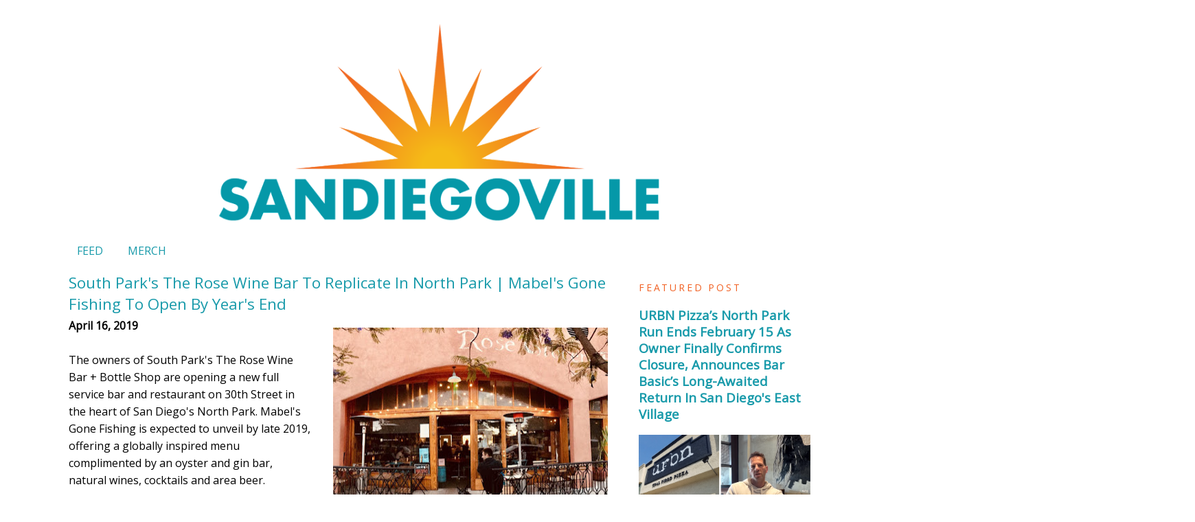

--- FILE ---
content_type: text/html; charset=UTF-8
request_url: https://www.sandiegoville.com/2019/04/south-parks-rose-wine-bar-to-replicate.html
body_size: 14439
content:
<!DOCTYPE html>
<html dir='ltr' xmlns='http://www.w3.org/1999/xhtml' xmlns:b='http://www.google.com/2005/gml/b' xmlns:data='http://www.google.com/2005/gml/data' xmlns:expr='http://www.google.com/2005/gml/expr'>
<head>
<link href='https://www.blogger.com/static/v1/widgets/2944754296-widget_css_bundle.css' rel='stylesheet' type='text/css'/>
<meta content='ed5a7074-4207-4bad-9df7-d5408909112f' name='bloapp_verification'/>
<meta content='0f84fbd65187a9027676cdaf277cff87' name='p:domain_verify'/>
<meta content='text/html; charset=UTF-8' http-equiv='Content-Type'/>
<meta content='blogger' name='generator'/>
<link href='https://www.sandiegoville.com/favicon.ico' rel='icon' type='image/x-icon'/>
<link href='https://www.sandiegoville.com/2019/04/south-parks-rose-wine-bar-to-replicate.html' rel='canonical'/>
<link rel="alternate" type="application/atom+xml" title="SanDiegoVille - Atom" href="https://www.sandiegoville.com/feeds/posts/default" />
<link rel="alternate" type="application/rss+xml" title="SanDiegoVille - RSS" href="https://www.sandiegoville.com/feeds/posts/default?alt=rss" />
<link rel="service.post" type="application/atom+xml" title="SanDiegoVille - Atom" href="https://www.blogger.com/feeds/4475438398671952756/posts/default" />

<link rel="alternate" type="application/atom+xml" title="SanDiegoVille - Atom" href="https://www.sandiegoville.com/feeds/5684072536757918501/comments/default" />
<!--Can't find substitution for tag [blog.ieCssRetrofitLinks]-->
<link href='https://blogger.googleusercontent.com/img/b/R29vZ2xl/AVvXsEhE8fHAZu39CHtVUDX3p7ktqTzQEwiD-GlogdIfTNJmkb6KANaA30Acs6lQaslClvTFP-QmOGoMIqaJPezIcis1SVjSkHaFjY3gLht4qZ6Xu8vD5P0TTW6rvS6Wh-FUFqYJ8-BG6jk3Hsiq/s400/o-177.jpg' rel='image_src'/>
<meta content='The owners of South Park&#39;s The Rose Wine Bar + Bottle Shop are opening a new full service bar and restaurant on 30th Street in the heart of San Diego&#39;s North Park. Mabel&#39;s Gone Fishing is expected to unveil by late 2019, offering a globally inspired menu complimented by an oyster and gin bar, natural wines, cocktails and area beer.' name='description'/>
<meta content='https://www.sandiegoville.com/2019/04/south-parks-rose-wine-bar-to-replicate.html' property='og:url'/>
<meta content='South Park&#39;s The Rose Wine Bar To Replicate In North Park | Mabel&#39;s Gone Fishing To Open By Year&#39;s End' property='og:title'/>
<meta content='The owners of South Park&#39;s The Rose Wine Bar + Bottle Shop are opening a new full service bar and restaurant on 30th Street in the heart of San Diego&#39;s North Park. Mabel&#39;s Gone Fishing is expected to unveil by late 2019, offering a globally inspired menu complimented by an oyster and gin bar, natural wines, cocktails and area beer.' property='og:description'/>
<meta content='https://blogger.googleusercontent.com/img/b/R29vZ2xl/AVvXsEhE8fHAZu39CHtVUDX3p7ktqTzQEwiD-GlogdIfTNJmkb6KANaA30Acs6lQaslClvTFP-QmOGoMIqaJPezIcis1SVjSkHaFjY3gLht4qZ6Xu8vD5P0TTW6rvS6Wh-FUFqYJ8-BG6jk3Hsiq/w1200-h630-p-k-no-nu/o-177.jpg' property='og:image'/>
<title>SanDiegoVille: South Park's The Rose Wine Bar To Replicate In North Park | Mabel's Gone Fishing To Open By Year's End</title>
<style type='text/css'>@font-face{font-family:'Open Sans';font-style:normal;font-weight:400;font-stretch:100%;font-display:swap;src:url(//fonts.gstatic.com/s/opensans/v44/memSYaGs126MiZpBA-UvWbX2vVnXBbObj2OVZyOOSr4dVJWUgsjZ0B4taVIUwaEQbjB_mQ.woff2)format('woff2');unicode-range:U+0460-052F,U+1C80-1C8A,U+20B4,U+2DE0-2DFF,U+A640-A69F,U+FE2E-FE2F;}@font-face{font-family:'Open Sans';font-style:normal;font-weight:400;font-stretch:100%;font-display:swap;src:url(//fonts.gstatic.com/s/opensans/v44/memSYaGs126MiZpBA-UvWbX2vVnXBbObj2OVZyOOSr4dVJWUgsjZ0B4kaVIUwaEQbjB_mQ.woff2)format('woff2');unicode-range:U+0301,U+0400-045F,U+0490-0491,U+04B0-04B1,U+2116;}@font-face{font-family:'Open Sans';font-style:normal;font-weight:400;font-stretch:100%;font-display:swap;src:url(//fonts.gstatic.com/s/opensans/v44/memSYaGs126MiZpBA-UvWbX2vVnXBbObj2OVZyOOSr4dVJWUgsjZ0B4saVIUwaEQbjB_mQ.woff2)format('woff2');unicode-range:U+1F00-1FFF;}@font-face{font-family:'Open Sans';font-style:normal;font-weight:400;font-stretch:100%;font-display:swap;src:url(//fonts.gstatic.com/s/opensans/v44/memSYaGs126MiZpBA-UvWbX2vVnXBbObj2OVZyOOSr4dVJWUgsjZ0B4jaVIUwaEQbjB_mQ.woff2)format('woff2');unicode-range:U+0370-0377,U+037A-037F,U+0384-038A,U+038C,U+038E-03A1,U+03A3-03FF;}@font-face{font-family:'Open Sans';font-style:normal;font-weight:400;font-stretch:100%;font-display:swap;src:url(//fonts.gstatic.com/s/opensans/v44/memSYaGs126MiZpBA-UvWbX2vVnXBbObj2OVZyOOSr4dVJWUgsjZ0B4iaVIUwaEQbjB_mQ.woff2)format('woff2');unicode-range:U+0307-0308,U+0590-05FF,U+200C-2010,U+20AA,U+25CC,U+FB1D-FB4F;}@font-face{font-family:'Open Sans';font-style:normal;font-weight:400;font-stretch:100%;font-display:swap;src:url(//fonts.gstatic.com/s/opensans/v44/memSYaGs126MiZpBA-UvWbX2vVnXBbObj2OVZyOOSr4dVJWUgsjZ0B5caVIUwaEQbjB_mQ.woff2)format('woff2');unicode-range:U+0302-0303,U+0305,U+0307-0308,U+0310,U+0312,U+0315,U+031A,U+0326-0327,U+032C,U+032F-0330,U+0332-0333,U+0338,U+033A,U+0346,U+034D,U+0391-03A1,U+03A3-03A9,U+03B1-03C9,U+03D1,U+03D5-03D6,U+03F0-03F1,U+03F4-03F5,U+2016-2017,U+2034-2038,U+203C,U+2040,U+2043,U+2047,U+2050,U+2057,U+205F,U+2070-2071,U+2074-208E,U+2090-209C,U+20D0-20DC,U+20E1,U+20E5-20EF,U+2100-2112,U+2114-2115,U+2117-2121,U+2123-214F,U+2190,U+2192,U+2194-21AE,U+21B0-21E5,U+21F1-21F2,U+21F4-2211,U+2213-2214,U+2216-22FF,U+2308-230B,U+2310,U+2319,U+231C-2321,U+2336-237A,U+237C,U+2395,U+239B-23B7,U+23D0,U+23DC-23E1,U+2474-2475,U+25AF,U+25B3,U+25B7,U+25BD,U+25C1,U+25CA,U+25CC,U+25FB,U+266D-266F,U+27C0-27FF,U+2900-2AFF,U+2B0E-2B11,U+2B30-2B4C,U+2BFE,U+3030,U+FF5B,U+FF5D,U+1D400-1D7FF,U+1EE00-1EEFF;}@font-face{font-family:'Open Sans';font-style:normal;font-weight:400;font-stretch:100%;font-display:swap;src:url(//fonts.gstatic.com/s/opensans/v44/memSYaGs126MiZpBA-UvWbX2vVnXBbObj2OVZyOOSr4dVJWUgsjZ0B5OaVIUwaEQbjB_mQ.woff2)format('woff2');unicode-range:U+0001-000C,U+000E-001F,U+007F-009F,U+20DD-20E0,U+20E2-20E4,U+2150-218F,U+2190,U+2192,U+2194-2199,U+21AF,U+21E6-21F0,U+21F3,U+2218-2219,U+2299,U+22C4-22C6,U+2300-243F,U+2440-244A,U+2460-24FF,U+25A0-27BF,U+2800-28FF,U+2921-2922,U+2981,U+29BF,U+29EB,U+2B00-2BFF,U+4DC0-4DFF,U+FFF9-FFFB,U+10140-1018E,U+10190-1019C,U+101A0,U+101D0-101FD,U+102E0-102FB,U+10E60-10E7E,U+1D2C0-1D2D3,U+1D2E0-1D37F,U+1F000-1F0FF,U+1F100-1F1AD,U+1F1E6-1F1FF,U+1F30D-1F30F,U+1F315,U+1F31C,U+1F31E,U+1F320-1F32C,U+1F336,U+1F378,U+1F37D,U+1F382,U+1F393-1F39F,U+1F3A7-1F3A8,U+1F3AC-1F3AF,U+1F3C2,U+1F3C4-1F3C6,U+1F3CA-1F3CE,U+1F3D4-1F3E0,U+1F3ED,U+1F3F1-1F3F3,U+1F3F5-1F3F7,U+1F408,U+1F415,U+1F41F,U+1F426,U+1F43F,U+1F441-1F442,U+1F444,U+1F446-1F449,U+1F44C-1F44E,U+1F453,U+1F46A,U+1F47D,U+1F4A3,U+1F4B0,U+1F4B3,U+1F4B9,U+1F4BB,U+1F4BF,U+1F4C8-1F4CB,U+1F4D6,U+1F4DA,U+1F4DF,U+1F4E3-1F4E6,U+1F4EA-1F4ED,U+1F4F7,U+1F4F9-1F4FB,U+1F4FD-1F4FE,U+1F503,U+1F507-1F50B,U+1F50D,U+1F512-1F513,U+1F53E-1F54A,U+1F54F-1F5FA,U+1F610,U+1F650-1F67F,U+1F687,U+1F68D,U+1F691,U+1F694,U+1F698,U+1F6AD,U+1F6B2,U+1F6B9-1F6BA,U+1F6BC,U+1F6C6-1F6CF,U+1F6D3-1F6D7,U+1F6E0-1F6EA,U+1F6F0-1F6F3,U+1F6F7-1F6FC,U+1F700-1F7FF,U+1F800-1F80B,U+1F810-1F847,U+1F850-1F859,U+1F860-1F887,U+1F890-1F8AD,U+1F8B0-1F8BB,U+1F8C0-1F8C1,U+1F900-1F90B,U+1F93B,U+1F946,U+1F984,U+1F996,U+1F9E9,U+1FA00-1FA6F,U+1FA70-1FA7C,U+1FA80-1FA89,U+1FA8F-1FAC6,U+1FACE-1FADC,U+1FADF-1FAE9,U+1FAF0-1FAF8,U+1FB00-1FBFF;}@font-face{font-family:'Open Sans';font-style:normal;font-weight:400;font-stretch:100%;font-display:swap;src:url(//fonts.gstatic.com/s/opensans/v44/memSYaGs126MiZpBA-UvWbX2vVnXBbObj2OVZyOOSr4dVJWUgsjZ0B4vaVIUwaEQbjB_mQ.woff2)format('woff2');unicode-range:U+0102-0103,U+0110-0111,U+0128-0129,U+0168-0169,U+01A0-01A1,U+01AF-01B0,U+0300-0301,U+0303-0304,U+0308-0309,U+0323,U+0329,U+1EA0-1EF9,U+20AB;}@font-face{font-family:'Open Sans';font-style:normal;font-weight:400;font-stretch:100%;font-display:swap;src:url(//fonts.gstatic.com/s/opensans/v44/memSYaGs126MiZpBA-UvWbX2vVnXBbObj2OVZyOOSr4dVJWUgsjZ0B4uaVIUwaEQbjB_mQ.woff2)format('woff2');unicode-range:U+0100-02BA,U+02BD-02C5,U+02C7-02CC,U+02CE-02D7,U+02DD-02FF,U+0304,U+0308,U+0329,U+1D00-1DBF,U+1E00-1E9F,U+1EF2-1EFF,U+2020,U+20A0-20AB,U+20AD-20C0,U+2113,U+2C60-2C7F,U+A720-A7FF;}@font-face{font-family:'Open Sans';font-style:normal;font-weight:400;font-stretch:100%;font-display:swap;src:url(//fonts.gstatic.com/s/opensans/v44/memSYaGs126MiZpBA-UvWbX2vVnXBbObj2OVZyOOSr4dVJWUgsjZ0B4gaVIUwaEQbjA.woff2)format('woff2');unicode-range:U+0000-00FF,U+0131,U+0152-0153,U+02BB-02BC,U+02C6,U+02DA,U+02DC,U+0304,U+0308,U+0329,U+2000-206F,U+20AC,U+2122,U+2191,U+2193,U+2212,U+2215,U+FEFF,U+FFFD;}</style>
<style id='page-skin-1' type='text/css'><!--
/*
-----------------------------------------------
Blogger Template Style
Name:     Minima
Date:     26 Feb 2004
Updated by: Blogger Team
----------------------------------------------- */
#navbar-iframe {display: none !important;}
/* Variable definitions
====================
<Variable name="bgcolor" description="Page Background Color"
type="color" default="#fff">
<Variable name="textcolor" description="Text Color"
type="color" default="#333">
<Variable name="linkcolor" description="Link Color"
type="color" default="#58a">
<Variable name="pagetitlecolor" description="Blog Title Color"
type="color" default="#666">
<Variable name="descriptioncolor" description="Blog Description Color"
type="color" default="#999">
<Variable name="titlecolor" description="Post Title Color"
type="color" default="#c60">
<Variable name="bordercolor" description="Border Color"
type="color" default="#ccc">
<Variable name="sidebarcolor" description="Sidebar Title Color"
type="color" default="#999">
<Variable name="sidebartextcolor" description="Sidebar Text Color"
type="color" default="#666">
<Variable name="visitedlinkcolor" description="Visited Link Color"
type="color" default="#999">
<Variable name="bodyfont" description="Text Font"
type="font" default="normal normal 100% Georgia, Serif">
<Variable name="headerfont" description="Sidebar Title Font"
type="font"
default="normal normal 78% Helvetica, Arial, Sans-serif">
<Variable name="pagetitlefont" description="Blog Title Font"
type="font"
default="normal normal 200% Georgia, Serif">
<Variable name="descriptionfont" description="Blog Description Font"
type="font"
default="normal normal 78% 'Trebuchet MS', Trebuchet, Arial, Verdana, Sans-serif">
<Variable name="postfooterfont" description="Post Footer Font"
type="font"
default="normal normal 78% 'Trebuchet MS', Trebuchet, Arial, Verdana, Sans-serif">
<Variable name="startSide" description="Side where text starts in blog language"
type="automatic" default="left">
<Variable name="endSide" description="Side where text ends in blog language"
type="automatic" default="right">
*/
/* Use this with templates/template-twocol.html */
body {
background:#ffffff;
margin:0;
color:#000000;
font:x-small Georgia Serif;
font-size/* */:/**/small;
font-size: /**/small;
text-align: center;
}
a:link {
color:#189aaa;
text-decoration:none;
}
a:visited {
color:#f16022;
text-decoration:none;
}
a:hover {
color:#f16022;
text-decoration:underline;
}
a img {
border-width:0;
}
/* Header
-----------------------------------------------
*/
#header-wrapper {
width:1080px;
margin:0 auto 10px;
border:1px solid #ffffff;
}
#header-inner {
background-position: center;
margin-left: auto;
margin-right: auto;
}
#header {
margin: 5px;
border: 1px solid #ffffff;
text-align: center;
color:#189aaa;
}
#header h1 {
margin:5px 5px 0;
padding:15px 20px .25em;
line-height:1.2em;
text-transform:uppercase;
letter-spacing:.2em;
font: normal normal 200% Arial, Tahoma, Helvetica, FreeSans, sans-serif;
}
#header a {
color:#189aaa;
text-decoration:none;
}
#header a:hover {
color:#f16022;
}
#header .description {
margin:0 5px 5px;
padding:0 20px 15px;
max-width:1280px;
text-transform:uppercase;
letter-spacing:.2em;
line-height: 1.4em;
font: normal normal 78% Open Sans;
color: #999999;
}
#header img {
margin-left: auto;
margin-right: auto;
width: 70%;
height:70%;
}
/* Outer-Wrapper
----------------------------------------------- */
#outer-wrapper {
width: 1080px;
margin:0 auto;
padding:10px;
text-align:left;
font: normal normal 16px Open Sans;
}
#main-wrapper {
width: 800px;
float: left;
word-wrap: break-word; /* fix for long text breaking sidebar float in IE */
overflow: hidden;     /* fix for long non-text content breaking IE sidebar float */
}
#sidebar-wrapper {
width: 250px;
float: right;
word-wrap: break-word; /* fix for long text breaking sidebar float in IE */
overflow: hidden;      /* fix for long non-text content breaking IE sidebar float */
}
/* Headings
----------------------------------------------- */
h2 {
margin:1.5em 0 .75em;
font:normal normal 14px Open Sans;
line-height: 1.4em;
text-transform:uppercase;
letter-spacing:.2em;
color:#f16022;
}
/* Posts
-----------------------------------------------
*/
h2.date-header {
margin:1.5em 0 .5em;
}
.post {
margin:.5em 0 1.5em;
border-bottom:1px dotted #ffffff;
padding-bottom:1.5em;
}
.post h3 {
margin:.25em 0 0;
padding:0 0 4px;
font-size:140%;
font-weight:normal;
line-height:1.4em;
color:#189aaa;
}
.post h3 a, .post h3 a:visited, .post h3 strong {
display:block;
text-decoration:none;
color:#189aaa;
font-weight:normal;
}
.post h3 strong, .post h3 a:\ {
color:#000000;
}
.post-body {
margin:0 0 .75em;
line-height:1.6em;
}
.post-body blockquote {
line-height:1.3em;
}
.post-footer {
margin: .75em 0;
color:#f16022;
text-transform:uppercase;
letter-spacing:.1em;
font: normal normal 78% Open Sans;
line-height: 1.4em;
}
.comment-link {
margin-left:.6em;
}
.post img {
padding:4px;
border:1px solid #ffffff;
margin:10px;
}
table.tr-caption-container {
font-size: 200%;
}
.tr-caption-container img {
border: none;
padding: 0;
}
.post blockquote {
margin:1em 20px;
}
}
.post blockquote p {
margin:.75em 0;
}
}
/* Comments
----------------------------------------------- */
#comments h4 {
margin:1em 0;
font-weight: bold;
line-height: 1.4em;
text-transform:uppercase;
letter-spacing:.2em;
color: #f16022;
}
#comments-block {
margin:1em 0 1.5em;
line-height:1.6em;
}
#comments-block .comment-author {
margin:.5em 0;
}
#comments-block .comment-body {
margin:.25em 0 0;
}
#comments-block .comment-footer {
margin:-.25em 0 2em;
line-height: 1.4em;
text-transform:uppercase;
letter-spacing:.1em;
}
#comments-block .comment-body p {
margin:0 0 .75em;
}
.deleted-comment {
font-style:italic;
color:gray;
}
#blog-pager-newer-link {
float: left;
}
#blog-pager-older-link {
float: right;
}
#blog-pager {
text-align: center;
}
.feed-links {
clear: both;
line-height: 2.5em;
}
/* Sidebar Content
----------------------------------------------- */
.sidebar {
color: #189aaa;
line-height: 1.5em;
}
.sidebar ul {
list-style:none;
margin:0 0 0;
padding:0 0 0;
}
.sidebar li {
margin:0;
padding-top:0;
padding-right:0;
padding-bottom:.25em;
padding-left:15px;
text-indent:-15px;
line-height:1.5em;
}
.sidebar .widget, .main .widget {
border-bottom:1px dotted #ffffff;
margin:0 0 1.5em;
padding:0 0 1.5em;
}
.main .Blog {
border-bottom-width: 0;
}
/* Profile
----------------------------------------------- */
.profile-img {
float: left;
margin-top: 0;
margin-right: 5px;
margin-bottom: 5px;
margin-left: 0;
padding: 4px;
border: 1px solid #ffffff;
}
.profile-data {
margin:0;
text-transform:uppercase;
letter-spacing:.1em;
font: normal normal 78% Open Sans;
color: #f16022;
font-weight: bold;
line-height: 1.6em;
}
.profile-datablock {
margin:.5em 0 .5em;
}
.profile-textblock {
margin: 0.5em 0;
line-height: 1.6em;
}
.profile-link {
font: normal normal 78% Open Sans;
text-transform: uppercase;
letter-spacing: .1em;
}
/* Footer
----------------------------------------------- */
#footer {
width:660px;
clear:both;
margin:0 auto;
padding-top:15px;
line-height: 1.6em;
text-transform:uppercase;
letter-spacing:.1em;
text-align: center;
}
#header-wrapper {
border:1px solid #ffffff; #ffffff
}
body { font-family: geneva, "Helvetica, Arial, Helvetica, Tahoma, Verdana, Sans-Serif; font-size:12px; line-height: 14px; }
#wrap { Arial, Helvetica, Tahoma, Verdana, Sans-Serif; font-size:14px; color:#000000; margin:0; }.Navbar1
{
background-color: #CCCCCC;
border-top: 1px solid #000000;
border-bottom: 1px solid #000000;
--></style>
<script data-cfasync='false' src='https://cmp.gatekeeperconsent.com/min.js'></script>
<script data-cfasync='false' src='https://the.gatekeeperconsent.com/cmp.min.js'></script>
<script async='async' src='//www.ezojs.com/ezoic/sa.min.js'></script>
<script>
    window.ezstandalone = window.ezstandalone || {};
    ezstandalone.cmd = ezstandalone.cmd || [];
</script>
<script src='//ezoicanalytics.com/analytics.js'></script>
<link href='https://www.blogger.com/dyn-css/authorization.css?targetBlogID=4475438398671952756&amp;zx=8fe7c3f4-5f33-4462-9fb8-707378e014cc' media='none' onload='if(media!=&#39;all&#39;)media=&#39;all&#39;' rel='stylesheet'/><noscript><link href='https://www.blogger.com/dyn-css/authorization.css?targetBlogID=4475438398671952756&amp;zx=8fe7c3f4-5f33-4462-9fb8-707378e014cc' rel='stylesheet'/></noscript>
<meta name='google-adsense-platform-account' content='ca-host-pub-1556223355139109'/>
<meta name='google-adsense-platform-domain' content='blogspot.com'/>

<!-- data-ad-client=ca-pub-7909679945286752 -->

</head>
<body>
<!--<body>-->
<div class='navbar section' id='navbar'><div class='widget Navbar' data-version='1' id='Navbar1'><script type="text/javascript">
    function setAttributeOnload(object, attribute, val) {
      if(window.addEventListener) {
        window.addEventListener('load',
          function(){ object[attribute] = val; }, false);
      } else {
        window.attachEvent('onload', function(){ object[attribute] = val; });
      }
    }
  </script>
<div id="navbar-iframe-container"></div>
<script type="text/javascript" src="https://apis.google.com/js/platform.js"></script>
<script type="text/javascript">
      gapi.load("gapi.iframes:gapi.iframes.style.bubble", function() {
        if (gapi.iframes && gapi.iframes.getContext) {
          gapi.iframes.getContext().openChild({
              url: 'https://www.blogger.com/navbar/4475438398671952756?po\x3d5684072536757918501\x26origin\x3dhttps://www.sandiegoville.com',
              where: document.getElementById("navbar-iframe-container"),
              id: "navbar-iframe"
          });
        }
      });
    </script><script type="text/javascript">
(function() {
var script = document.createElement('script');
script.type = 'text/javascript';
script.src = '//pagead2.googlesyndication.com/pagead/js/google_top_exp.js';
var head = document.getElementsByTagName('head')[0];
if (head) {
head.appendChild(script);
}})();
</script>
</div></div>
<div id='outer-wrapper'><div id='wrap2'>
<!-- skip links for text browsers -->
<span id='skiplinks' style='display:none;'>
<a href='#main'>skip to main </a> |
      <a href='#sidebar'>skip to sidebar</a>
</span>
<div id='header-wrapper'>
<div class='header section' id='header'><div class='widget Header' data-version='1' id='Header1'>
<div id='header-inner'>
<a href='https://www.sandiegoville.com/' style='display: block'>
<img alt='SanDiegoVille' height='659px; ' id='Header1_headerimg' src='https://blogger.googleusercontent.com/img/a/AVvXsEh6BWexFutjYWpcAuyFy-Q7CJL8TNABLcfPcH8bJLdGy7KQG87oFoQ5r-7tLpOcUAOAxj-HaqG9Q3G8g9GBj5WSBcYJFkY9PXG5w0lntsBSSpnd3fQ44jB86KitjzCHVOFH1QwP0UdBoXkYXQgMUDuIWxKExCn1bOLven_SLbljZyLsV4OAnD62EBbw=s1600' style='display: block' width='1600px; '/>
</a>
</div>
</div></div>
</div>
<div id='content-wrapper'>
<div id='crosscol-wrapper' style='text-align:center'>
<div class='crosscol section' id='crosscol'><div class='widget PageList' data-version='1' id='PageList1'>
<div class='widget-content'>
<ul>
<li>
<a href='http://www.sandiegoville.com/'>FEED</a>
</li>
<li>
<a href='https://www.trendtaco.com/collections/sandiegoville'>MERCH</a>
</li>
</ul>
<div class='clear'></div>
</div>
</div></div>
</div>
<div id='main-wrapper'>
<div class='main section' id='main'><div class='widget Blog' data-version='1' id='Blog1'>
<div class='blog-posts hfeed'>

          <div class="date-outer">
        

          <div class="date-posts">
        
<div class='post-outer'>
<div class='post hentry' itemscope='itemscope' itemtype='http://schema.org/BlogPosting'>
<a name='5684072536757918501'></a>
<h3 class='post-title entry-title' itemprop='name'>
South Park's The Rose Wine Bar To Replicate In North Park | Mabel's Gone Fishing To Open By Year's End
</h3>
<div class='post-header'>
<div class='post-header-line-1'></div>
</div>
<div class='post-body entry-content' id='post-body-5684072536757918501' itemprop='articleBody'>
<div dir="ltr" style="text-align: left;" trbidi="on">
<div class="separator" style="clear: both; text-align: center;">
<a href="https://blogger.googleusercontent.com/img/b/R29vZ2xl/AVvXsEhE8fHAZu39CHtVUDX3p7ktqTzQEwiD-GlogdIfTNJmkb6KANaA30Acs6lQaslClvTFP-QmOGoMIqaJPezIcis1SVjSkHaFjY3gLht4qZ6Xu8vD5P0TTW6rvS6Wh-FUFqYJ8-BG6jk3Hsiq/s1600/o-177.jpg" imageanchor="1" style="clear: right; float: right; margin-bottom: 1em; margin-left: 1em;"><img border="0" data-original-height="754" data-original-width="1000" height="301" src="https://blogger.googleusercontent.com/img/b/R29vZ2xl/AVvXsEhE8fHAZu39CHtVUDX3p7ktqTzQEwiD-GlogdIfTNJmkb6KANaA30Acs6lQaslClvTFP-QmOGoMIqaJPezIcis1SVjSkHaFjY3gLht4qZ6Xu8vD5P0TTW6rvS6Wh-FUFqYJ8-BG6jk3Hsiq/s400/o-177.jpg" width="400" /></a></div>
<b>April 16, 2019</b><br />
<br />
The owners of South Park's The Rose Wine Bar + Bottle Shop are opening a new full service bar and restaurant on 30th Street in the heart of San Diego's North Park. Mabel's Gone Fishing is expected to unveil by late 2019, offering a globally inspired menu complimented by an oyster and gin bar, natural wines, cocktails and area beer.<br />
<a name="more"></a><br />
<div>
Chelsea Marlene Coleman and Rae Ellen Gurne, who have operated The Rose Wine Bar in San Diego's South Park community since 2010, are in the process of opening a new restaurant concept in the heart of North Park. Expected to open this fall&nbsp;in a space that last housed a soccer equipment store,&nbsp;Mabel's Gone Fishing&nbsp;will serve an eclectic global-inspired menu with a Mediterranean focus. The restaurant is named after Coleman's dog. To compliment the food menu, there will be a curated list of natural wines from Europe and California, as well as a full list of craft cocktails and area beers by the draft, bottle and can. The eatery will also house a bottle shop.&nbsp;</div>
<div>
<br />
Mabel's Gonne Fishing is expected to open by year's end at 3770 30th Street in San Diego's North Park. For more information, visit <a href="http://mabelsgonefishing.com/">mabelsgonefishing.com</a>.</div>
</div>
<div style='clear: both;'></div>
</div>
<div class='post-footer'>
<div class='post-footer-line post-footer-line-1'><span class='post-icons'>
</span>
</div>
<div class='post-footer-line post-footer-line-2'></div>
<div class='post-footer-line post-footer-line-3'></div>
</div>
</div>
<div class='comments' id='comments'>
<a name='comments'></a>
</div>
</div>

        </div></div>
      
</div>
<div class='blog-pager' id='blog-pager'>
<span id='blog-pager-newer-link'>
<a class='blog-pager-newer-link' href='https://www.sandiegoville.com/2019/04/codys-la-jolla-relocating-in-la-jolla.html' id='Blog1_blog-pager-newer-link' title='Newer Post'>Newer Post</a>
</span>
<span id='blog-pager-older-link'>
<a class='blog-pager-older-link' href='https://www.sandiegoville.com/2019/04/roscoes-chicken-san-diego.html' id='Blog1_blog-pager-older-link' title='Older Post'>Older Post</a>
</span>
<a class='home-link' href='https://www.sandiegoville.com/'>Home</a>
</div>
<div class='clear'></div>
<div class='post-feeds'>
</div>
</div></div>
</div>
<div id='sidebar-wrapper'>
<div class='sidebar section' id='sidebar'><div class='widget FeaturedPost' data-version='1' id='FeaturedPost1'>
<h2 class='title'>Featured Post</h2>
<div class='post-summary'>
<h3><a href='https://www.sandiegoville.com/2026/01/urbn-pizzas-north-park-run-ends.html'>URBN Pizza&#8217;s North Park Run Ends February 15 As Owner Finally Confirms Closure, Announces Bar Basic&#8217;s Long-Awaited Return In San Diego&#39;s East Village</a></h3>
<img class='image' src='https://blogger.googleusercontent.com/img/b/R29vZ2xl/AVvXsEiF9QFY5E47WYeWVvkPg2lgsDamWoPGg4YvLDV7fYIgafJRpnKYeCXyeXGJIQuTWtSUDz5Y1AfbnXVq8VpqrGd1ajuPtYqTQncB5y-QguWFoxd4ItUhxbuJAG2bWh-IDr5zmMEdeTk1eYkk5qZpc6HlNIrBO9IU6BjdYXVxcOBLEQbq3lrgdQqwHOH5iKKC/w640-h406/Screenshot%202026-01-12%20at%207.14.46%E2%80%AFAM.png'/>
</div>
<style type='text/css'>
    .image {
      width: 100%;
    }
  </style>
<div class='clear'></div>
</div><div class='widget Image' data-version='1' id='Image5'>
<h2>Join SanDiegoVille's Patreon for exclusive stories first!</h2>
<div class='widget-content'>
<a href='https://patreon.com/SanDiegoVille?utm_medium=unknown&utm_source=join_link&utm_campaign=creatorshare_creator&utm_content=copyLink'>
<img alt='Join SanDiegoVille&#39;s Patreon for exclusive stories first!' height='363' id='Image5_img' src='https://blogger.googleusercontent.com/img/a/AVvXsEhq-PaKenJUkn6JrsZM-gZgxM2o7kphv5OMOQIfzCDtuz3A59Ux9ZJJI7FK3KFhyEfJdhNQEGfMVjeGUwasFL1Ug3ikO6zP4uLHjTX9_Ta_nC8xZxAJntteq3QjU53Q3XK5X8v6WSwIrixVFfKY0KJRRBJ7zFA31xw-9eX62QoX6N10R4iE3NqUb9TCTuT4=s363' width='242'/>
</a>
<br/>
</div>
<div class='clear'></div>
</div><div class='widget HTML' data-version='1' id='HTML1'>
<div class='widget-content'>
<div id="ezoic-pub-ad-placeholder-101"></div>
<script>
    ezstandalone.cmd.push(function () {
        ezstandalone.showAds(101);
    });
</script>
</div>
<div class='clear'></div>
</div><div class='widget Image' data-version='1' id='Image8'>
<h2>Save on tickets to San Diego Cheese &amp; Libation Expo 2026 - May 16-18!</h2>
<div class='widget-content'>
<a href='http://www.eventbrite.com/e/1361308934669/?discount=sdville'>
<img alt='Save on tickets to San Diego Cheese &amp; Libation Expo 2026 - May 16-18!' height='430' id='Image8_img' src='https://blogger.googleusercontent.com/img/a/AVvXsEgJ8VJS7qGJY1sotCLAH3loTlYWfhBHgHB8mUGYu_CnyW3UFTridKFUYvV6CyGv4y7Jw6VUQfoFcIqSWMUOVF7zvQ1N3XPAc8ae-OLSEeJrDRtlyyzxAVHwnpMQaaxVg-ZNfPj76TZDE1xLQWRIu9KR_7DN7ffsz9BKviVPs7GC6hHMRsMFOMOOgu7rEuLw=s430' width='242'/>
</a>
<br/>
</div>
<div class='clear'></div>
</div><div class='widget Image' data-version='1' id='Image11'>
<h2>San Diego's Mainly Mozart Brings Back Its Intimate Concertmaster Wine Pairing Series!</h2>
<div class='widget-content'>
<a href='https://www.mainlymozart.org/wine-series'>
<img alt='San Diego&#39;s Mainly Mozart Brings Back Its Intimate Concertmaster Wine Pairing Series!' height='289' id='Image11_img' src='https://blogger.googleusercontent.com/img/a/AVvXsEghk9IyhdI36McaM9Jwh4Y-8uxndgIzR-1lplXD-LVBk4nKYe--JvuQfLg-7uvbKn7r1nc0d0ec-MtDBx6cWsiT6jde-YE4wPbf4WA2C-X8DFzfxS7FtX31QV5Sq7Xhy2QCepakfiqouhrVcShnrOIBScj4UG8JfvQeXW_Lmv_C_NVMOfhTy2uUPtq0QiO_=s289' width='242'/>
</a>
<br/>
</div>
<div class='clear'></div>
</div><div class='widget AdSense' data-version='1' id='AdSense2'>
<div class='widget-content'>
<script async src="https://pagead2.googlesyndication.com/pagead/js/adsbygoogle.js"></script>
<!-- sandiegoville_sidebar_AdSense2_1x1_as -->
<ins class="adsbygoogle"
     style="display:block"
     data-ad-client="ca-pub-7909679945286752"
     data-ad-host="ca-host-pub-1556223355139109"
     data-ad-host-channel="L0001"
     data-ad-slot="1114803175"
     data-ad-format="auto"
     data-full-width-responsive="true"></ins>
<script>
(adsbygoogle = window.adsbygoogle || []).push({});
</script>
<div class='clear'></div>
</div>
</div><div class='widget HTML' data-version='1' id='HTML2'>
<div class='widget-content'>
<div id="ezoic-pub-ad-placeholder-102"></div>
<script>
    ezstandalone.cmd.push(function () {
        ezstandalone.showAds(102);
    });
</script>
</div>
<div class='clear'></div>
</div><div class='widget Image' data-version='1' id='Image6'>
<h2>Promo code SDVILLE saves 10% on all rentals from San Diego's Seaforth Boat Rentals!</h2>
<div class='widget-content'>
<a href='https://seaforthboatrental.com'>
<img alt='Promo code SDVILLE saves 10% on all rentals from San Diego&#39;s Seaforth Boat Rentals!' height='291' id='Image6_img' src='https://blogger.googleusercontent.com/img/a/AVvXsEiJpVr3if-4sQb0FV9zC96AdeAtb_HuOvHNZ6U0Vs7clh2aJ80AFRBVx8aZ5vjlkaQVnICnkdQMTcbFk1NeQeG6rspaBaB1XUAXOTtjDr_KI_byq2wdPaq29RbSewOnTig2hPIFOPa0AojR5ZeJ9oDn1EATFu8qDE97-E4itlkApNafiQw4Y9XZo7y0BUGE=s291' width='242'/>
</a>
<br/>
</div>
<div class='clear'></div>
</div><div class='widget LinkList' data-version='1' id='LinkList1'>
<h2>Follow SanDiegoVille's Social Media Accounts!</h2>
<div class='widget-content'>
<ul>
<li><a href='https://www.instagram.com/sandiegoville/'>Instagram</a></li>
<li><a href='https://www.facebook.com/sandiegoville'>Facebook</a></li>
<li><a href='https://x.com/SanDiegoVille'>Twitter/X</a></li>
<li><a href='https://www.tiktok.com/@sandiegoville'>TikTok</a></li>
<li><a href='https://www.youtube.com/@sandiegoville'>YouTube</a></li>
</ul>
<div class='clear'></div>
</div>
</div><div class='widget Image' data-version='1' id='Image13'>
<h2>Get your fresh catch and more at Tunaville Market &amp; Grocery in Point Loma!</h2>
<div class='widget-content'>
<a href='https://www.tunavillemarketandgrocery.com/'>
<img alt='Get your fresh catch and more at Tunaville Market &amp; Grocery in Point Loma!' height='327' id='Image13_img' src='https://blogger.googleusercontent.com/img/a/AVvXsEh1FIDWAodM2uS65D9Eg5ILqsHH5kpQxUrKCdANXcHO8H_jK9jqfILyJjC_0MrtfakJqv9bkzrCCYMMnfZHdvynHt021lwuwILCZaUn8z_MtRJTZcK2zOFvLKTZ3lCXgLO7VlyvtTbqE88g2RBm7yxKFaQDtHA_YPZ0hVRrd8XIFHYyOHaf2JfBjCV7SJ4D=s327' width='242'/>
</a>
<br/>
</div>
<div class='clear'></div>
</div><div class='widget BlogSearch' data-version='1' id='BlogSearch2'>
<h2 class='title'>Search SanDiegoVille</h2>
<div class='widget-content'>
<div id='BlogSearch2_form'>
<form action='https://www.sandiegoville.com/search' class='gsc-search-box' target='_top'>
<table cellpadding='0' cellspacing='0' class='gsc-search-box'>
<tbody>
<tr>
<td class='gsc-input'>
<input autocomplete='off' class='gsc-input' name='q' size='10' title='search' type='text' value=''/>
</td>
<td class='gsc-search-button'>
<input class='gsc-search-button' title='search' type='submit' value='Search'/>
</td>
</tr>
</tbody>
</table>
</form>
</div>
</div>
<div class='clear'></div>
</div><div class='widget Image' data-version='1' id='Image9'>
<h2>Get your SanDiegoVille merchandise!!!</h2>
<div class='widget-content'>
<a href='https://www.trendtaco.com/collections/sandiegoville'>
<img alt='Get your SanDiegoVille merchandise!!!' height='242' id='Image9_img' src='https://blogger.googleusercontent.com/img/a/AVvXsEhNJIrxVHBasKA6vjAl0Kc7KsckwH0ijzamkebCQ3UAJa69M81fzZkXmnWaoy3bm-rj3yr9owYkHLNgygCDlSFzdFY94TrdyckuQ8GbZV7fHt5dS-gYe2I_y-36eScxCc1G-_Ec2vrVbsvALgFHuml3A4igBuzkExc_ZOANW-Aq4dmqLHfhInIm1D-G-g=s242' width='242'/>
</a>
<br/>
</div>
<div class='clear'></div>
</div><div class='widget Image' data-version='1' id='Image4'>
<h2>Promo code SDVILLE saves on every type of San Diego boat rental, charter and water activity!</h2>
<div class='widget-content'>
<a href='https://www.sandiegoville.com/2025/05/save-on-nearly-all-san-diego-boat.html'>
<img alt='Promo code SDVILLE saves on every type of San Diego boat rental, charter and water activity!' height='221' id='Image4_img' src='https://blogger.googleusercontent.com/img/a/AVvXsEjvN2ID1TIoQXiXFphUJS6PdIW-GYB_3bHquc9ukgANjtme2fJyWNlDXVVMDghXjGCZ33t79BEBcKsSNfge3rIL-2scYuA7gHFNcSGp1NFAdmqlEZtSZQ5RL--aFARLtuvncp3lU1080jorXfEBuDtbtADMRtzsq13nCRAaQRGSi81UzUcLlRb2nkdQk7zv=s242' width='242'/>
</a>
<br/>
</div>
<div class='clear'></div>
</div><div class='widget Text' data-version='1' id='Text3'>
<h2 class='title'>About SanDiegoVille</h2>
<div class='widget-content'>
SanDiegoVille was created in 2010 to report about all the fun &amp; delicious happenings taking place around America's Finest City and we quickly earned a reputation for being a news source for and by those that shun archaic journalistic practices in pursuit of reporting the real story. We are a different kind of news site with no desire to conform to antiquated ideas of how many believe journalism should be. We pound the pavement for our exclusive coverage instead of waiting for permission to break news from the fancy public relations firms that regularly spoon-feed mainstream media sources their story ideas, influencing journalists&#8217; opinions with freebies and fanfare. SanDiegoVille reports fairly on the top entertainment happenings and small businesses doing it right, while not shying away from hard topics and questions you won&#8217;t read in local publications where editorial direction is ultimately steered by the sales department. We are a concerted threat to legacy media organizations, and proudly so. <div><br /></div><div>Have a news tip? Email admin@sandiegoville.com, and be sure to follow SanDiegoVille on its social media channels. <br /></div>
</div>
<div class='clear'></div>
</div><div class='widget BlogSearch' data-version='1' id='BlogSearch1'>
<h2 class='title'>Search SanDiegoVille</h2>
<div class='widget-content'>
<div id='BlogSearch1_form'>
<form action='https://www.sandiegoville.com/search' class='gsc-search-box' target='_top'>
<table cellpadding='0' cellspacing='0' class='gsc-search-box'>
<tbody>
<tr>
<td class='gsc-input'>
<input autocomplete='off' class='gsc-input' name='q' size='10' title='search' type='text' value=''/>
</td>
<td class='gsc-search-button'>
<input class='gsc-search-button' title='search' type='submit' value='Search'/>
</td>
</tr>
</tbody>
</table>
</form>
</div>
</div>
<div class='clear'></div>
</div><div class='widget HTML' data-version='1' id='HTML4'>
<div class='widget-content'>
<div id="ezoic-pub-ad-placeholder-133"></div>
<script>
    ezstandalone.cmd.push(function () {
        ezstandalone.showAds(133);
    });
</script>
</div>
<div class='clear'></div>
</div><div class='widget Image' data-version='1' id='Image1'>
<h2>Promo code SDVILLE = $15 off ticketed harbor cruises + 5% on yacht rentals with Triton Charters!</h2>
<div class='widget-content'>
<a href='https://www.sandiegoville.com/2025/05/save-on-nearly-all-san-diego-boat.html'>
<img alt='Promo code SDVILLE = $15 off ticketed harbor cruises + 5% on yacht rentals with Triton Charters!' height='239' id='Image1_img' src='https://blogger.googleusercontent.com/img/a/AVvXsEg1dNR3I3uZuST6Z-ek05ylBP-CTc3ET_p_5tKC3vy9V8rXPM60ngNgyseoZnbaRagXqIbVl6oLweV6qFrzbxJ8Pd-36NaXNglKDjDxLYdMj5cX6JiUXLxDZDgHdNORg63a3BLO07_t0lsN4A9DjnEivaeDjwE7laRgiJdeKapg0lN_rZdAt_3lg5sxYA=s242' width='242'/>
</a>
<br/>
</div>
<div class='clear'></div>
</div><div class='widget Text' data-version='1' id='Text1'>
<h2 class='title'>Eat. Drink. Socialize. Simply San Diego! &#8482;</h2>
<div class='widget-content'>
We invite you to embrace <b>SanDiegoVille&#8482;</b> as your source for what's happening in our small-town/big-city - from food to beer to entertainment to nightlife to day-life and beyond! We'll keep you in the know about all the fun &amp; delicious happenings around San Diego!<br /><br />SanDiegoVille.com endeavors to become a hyper-local source for all things San Diego!  We love more than anything to ditch the monotony of the day job to explore America's Finest City, from the shore to the desert, and the hundreds of uniquely vibrant neighborhoods in between! We know San Diego! A<span style="font-size: 100%;">lthough we are one of the largest cities in the U.S.A., it feels like a small, close knit community!</span>
</div>
<div class='clear'></div>
</div><div class='widget AdSense' data-version='1' id='AdSense6'>
<div class='widget-content'>
<script async src="https://pagead2.googlesyndication.com/pagead/js/adsbygoogle.js"></script>
<!-- sandiegoville_sidebar_AdSense6_1x1_as -->
<ins class="adsbygoogle"
     style="display:block"
     data-ad-client="ca-pub-7909679945286752"
     data-ad-host="ca-host-pub-1556223355139109"
     data-ad-host-channel="L0001"
     data-ad-slot="3695171690"
     data-ad-format="auto"
     data-full-width-responsive="true"></ins>
<script>
(adsbygoogle = window.adsbygoogle || []).push({});
</script>
<div class='clear'></div>
</div>
</div><div class='widget HTML' data-version='1' id='HTML3'>
<div class='widget-content'>
<!-- Begin MailChimp Signup Form -->
<link href="//cdn-images.mailchimp.com/embedcode/slim-081711.css" rel="stylesheet" type="text/css" />
<style type="text/css">
	#mc_embed_signup{background:#fff; clear:left; font:14px Helvetica,Arial,sans-serif; }
	/* Add your own MailChimp form style overrides in your site stylesheet or in this style block.
	   We recommend moving this block and the preceding CSS link to the HEAD of your HTML file. */
</style>
<div id="mc_embed_signup">
<form action="http://sandiegoville.us8.list-manage.com/subscribe/post?u=1b1f63ca405d420b01d002415&amp;id=97b9de45af" method="post" id="mc-embedded-subscribe-form" name="mc-embedded-subscribe-form" class="validate" target="_blank" novalidate>
	<label for="mce-EMAIL">Subscribe to SanDiegoVille.com</label>
	<input type="email" value="" name="EMAIL" class="email" id="mce-EMAIL" placeholder="email address" required />
    <!-- real people should not fill this in and expect good things - do not remove this or risk form bot signups-->
    <div style="position: absolute; left: -5000px;"><input type="text" name="b_1b1f63ca405d420b01d002415_97b9de45af" tabindex="-1" value="" /></div>
    <div class="clear"><input type="submit" value="Subscribe" name="subscribe" id="mc-embedded-subscribe" class="button" /></div>
</form>
</div>

<!--End mc_embed_signup-->
</div>
<div class='clear'></div>
</div><div class='widget Image' data-version='1' id='Image3'>
<h2>Advertise with SanDiegoVille!</h2>
<div class='widget-content'>
<a href='http://www.sandiegoville.com/p/advertise.html'>
<img alt='Advertise with SanDiegoVille!' height='153' id='Image3_img' src='https://blogger.googleusercontent.com/img/b/R29vZ2xl/AVvXsEjXWsbYjbVY8j2mFd-R6gzl2GmAbC0MOx-7NL3xfJod0b9Yqi1NMH5XN8zy8jglgGDLv9DDpyypmC8zuWiiORGQ3GFfpzqYgbWKxyiK5v264azjbxRAEFd4DIrS9j7v1Shv7CHY55HJrjU/s250/SDVsign.png' width='250'/>
</a>
<br/>
</div>
<div class='clear'></div>
</div></div>
</div>
<!-- spacer for skins that want sidebar and main to be the same height-->
<div class='clear'>&#160;</div>
</div>
<!-- end content-wrapper -->
<div id='footer-wrapper'>
<div class='footer section' id='footer'><div class='widget HTML' data-version='1' id='HTML5'>
<div class='widget-content'>
<div id="ezoic-pub-ad-placeholder-131"></div>
<script>
    ezstandalone.cmd.push(function () {
        ezstandalone.showAds(131);
    });
</script>
</div>
<div class='clear'></div>
</div><div class='widget Image' data-version='1' id='Image2'>
<h2>SanDiegoVille Privacy Policy</h2>
<div class='widget-content'>
<a href='https://www.sandiegoville.com/p/privacy-policy.html'>
<img alt='SanDiegoVille Privacy Policy' height='192' id='Image2_img' src='https://blogger.googleusercontent.com/img/a/AVvXsEjgwIBzQVnZ1yrLdNFVVo71ETs38K5i-lRNairo7FdYASmPW7H7KBqO4FTqZPiQG3wQJOZCZVxWBJQYtRqDOMXE7Szr3Jj9FOjfHQjJzMbzaSWCmUjkPBvKgvMLrkQnwV-SDaC8vEBgKQ376Kwo5IqEKW2OerMuZBu648VNq0rO3fV-q6K4679xEBpmCsid=s1430' width='1430'/>
</a>
<br/>
</div>
<div class='clear'></div>
</div><div class='widget Text' data-version='1' id='Text2'>
<div class='widget-content'>
<div><br /><a href="http://www.sandiegoville.com/">SanDiegoVille</a></div>4640 Cass Street, #9346<div>San Diego, CA 92169</div><div>(619) 800-2861</div><div>Admin@SanDiegoVille.com</div><div><br /></div><div><br /></div>
</div>
<div class='clear'></div>
</div></div>
</div>
</div></div>
<!-- end outer-wrapper -->
<script type='text/javascript'>
        (function(i,s,o,g,r,a,m){i['GoogleAnalyticsObject']=r;i[r]=i[r]||function(){
        (i[r].q=i[r].q||[]).push(arguments)},i[r].l=1*new Date();a=s.createElement(o),
        m=s.getElementsByTagName(o)[0];a.async=1;a.src=g;m.parentNode.insertBefore(a,m)
        })(window,document,'script','https://www.google-analytics.com/analytics.js','ga');
        ga('create', 'UA-32130242-1', 'auto', 'blogger');
        ga('blogger.send', 'pageview');
      </script>

<script type="text/javascript" src="https://www.blogger.com/static/v1/widgets/2028843038-widgets.js"></script>
<script type='text/javascript'>
window['__wavt'] = 'AOuZoY6xlThp9LZ05OUUiewemrr08iTRiw:1768994354554';_WidgetManager._Init('//www.blogger.com/rearrange?blogID\x3d4475438398671952756','//www.sandiegoville.com/2019/04/south-parks-rose-wine-bar-to-replicate.html','4475438398671952756');
_WidgetManager._SetDataContext([{'name': 'blog', 'data': {'blogId': '4475438398671952756', 'title': 'SanDiegoVille', 'url': 'https://www.sandiegoville.com/2019/04/south-parks-rose-wine-bar-to-replicate.html', 'canonicalUrl': 'https://www.sandiegoville.com/2019/04/south-parks-rose-wine-bar-to-replicate.html', 'homepageUrl': 'https://www.sandiegoville.com/', 'searchUrl': 'https://www.sandiegoville.com/search', 'canonicalHomepageUrl': 'https://www.sandiegoville.com/', 'blogspotFaviconUrl': 'https://www.sandiegoville.com/favicon.ico', 'bloggerUrl': 'https://www.blogger.com', 'hasCustomDomain': true, 'httpsEnabled': true, 'enabledCommentProfileImages': true, 'gPlusViewType': 'FILTERED_POSTMOD', 'adultContent': false, 'analyticsAccountNumber': 'UA-32130242-1', 'encoding': 'UTF-8', 'locale': 'en', 'localeUnderscoreDelimited': 'en', 'languageDirection': 'ltr', 'isPrivate': false, 'isMobile': false, 'isMobileRequest': false, 'mobileClass': '', 'isPrivateBlog': false, 'isDynamicViewsAvailable': true, 'feedLinks': '\x3clink rel\x3d\x22alternate\x22 type\x3d\x22application/atom+xml\x22 title\x3d\x22SanDiegoVille - Atom\x22 href\x3d\x22https://www.sandiegoville.com/feeds/posts/default\x22 /\x3e\n\x3clink rel\x3d\x22alternate\x22 type\x3d\x22application/rss+xml\x22 title\x3d\x22SanDiegoVille - RSS\x22 href\x3d\x22https://www.sandiegoville.com/feeds/posts/default?alt\x3drss\x22 /\x3e\n\x3clink rel\x3d\x22service.post\x22 type\x3d\x22application/atom+xml\x22 title\x3d\x22SanDiegoVille - Atom\x22 href\x3d\x22https://www.blogger.com/feeds/4475438398671952756/posts/default\x22 /\x3e\n\n\x3clink rel\x3d\x22alternate\x22 type\x3d\x22application/atom+xml\x22 title\x3d\x22SanDiegoVille - Atom\x22 href\x3d\x22https://www.sandiegoville.com/feeds/5684072536757918501/comments/default\x22 /\x3e\n', 'meTag': '', 'adsenseClientId': 'ca-pub-7909679945286752', 'adsenseHostId': 'ca-host-pub-1556223355139109', 'adsenseHasAds': true, 'adsenseAutoAds': false, 'boqCommentIframeForm': true, 'loginRedirectParam': '', 'view': '', 'dynamicViewsCommentsSrc': '//www.blogblog.com/dynamicviews/4224c15c4e7c9321/js/comments.js', 'dynamicViewsScriptSrc': '//www.blogblog.com/dynamicviews/6e0d22adcfa5abea', 'plusOneApiSrc': 'https://apis.google.com/js/platform.js', 'disableGComments': true, 'interstitialAccepted': false, 'sharing': {'platforms': [{'name': 'Get link', 'key': 'link', 'shareMessage': 'Get link', 'target': ''}, {'name': 'Facebook', 'key': 'facebook', 'shareMessage': 'Share to Facebook', 'target': 'facebook'}, {'name': 'BlogThis!', 'key': 'blogThis', 'shareMessage': 'BlogThis!', 'target': 'blog'}, {'name': 'X', 'key': 'twitter', 'shareMessage': 'Share to X', 'target': 'twitter'}, {'name': 'Pinterest', 'key': 'pinterest', 'shareMessage': 'Share to Pinterest', 'target': 'pinterest'}, {'name': 'Email', 'key': 'email', 'shareMessage': 'Email', 'target': 'email'}], 'disableGooglePlus': true, 'googlePlusShareButtonWidth': 0, 'googlePlusBootstrap': '\x3cscript type\x3d\x22text/javascript\x22\x3ewindow.___gcfg \x3d {\x27lang\x27: \x27en\x27};\x3c/script\x3e'}, 'hasCustomJumpLinkMessage': true, 'jumpLinkMessage': 'READ MORE \xbb', 'pageType': 'item', 'postId': '5684072536757918501', 'postImageThumbnailUrl': 'https://blogger.googleusercontent.com/img/b/R29vZ2xl/AVvXsEhE8fHAZu39CHtVUDX3p7ktqTzQEwiD-GlogdIfTNJmkb6KANaA30Acs6lQaslClvTFP-QmOGoMIqaJPezIcis1SVjSkHaFjY3gLht4qZ6Xu8vD5P0TTW6rvS6Wh-FUFqYJ8-BG6jk3Hsiq/s72-c/o-177.jpg', 'postImageUrl': 'https://blogger.googleusercontent.com/img/b/R29vZ2xl/AVvXsEhE8fHAZu39CHtVUDX3p7ktqTzQEwiD-GlogdIfTNJmkb6KANaA30Acs6lQaslClvTFP-QmOGoMIqaJPezIcis1SVjSkHaFjY3gLht4qZ6Xu8vD5P0TTW6rvS6Wh-FUFqYJ8-BG6jk3Hsiq/s400/o-177.jpg', 'pageName': 'South Park\x27s The Rose Wine Bar To Replicate In North Park | Mabel\x27s Gone Fishing To Open By Year\x27s End', 'pageTitle': 'SanDiegoVille: South Park\x27s The Rose Wine Bar To Replicate In North Park | Mabel\x27s Gone Fishing To Open By Year\x27s End', 'metaDescription': 'The owners of South Park\x27s The Rose Wine Bar + Bottle Shop are opening a new full service bar and restaurant on 30th Street in the heart of San Diego\x27s North Park. Mabel\x27s Gone Fishing is expected to unveil by late 2019, offering a globally inspired menu complimented by an oyster and gin bar, natural wines, cocktails and area beer.'}}, {'name': 'features', 'data': {}}, {'name': 'messages', 'data': {'edit': 'Edit', 'linkCopiedToClipboard': 'Link copied to clipboard!', 'ok': 'Ok', 'postLink': 'Post Link'}}, {'name': 'template', 'data': {'name': 'custom', 'localizedName': 'Custom', 'isResponsive': false, 'isAlternateRendering': false, 'isCustom': true}}, {'name': 'view', 'data': {'classic': {'name': 'classic', 'url': '?view\x3dclassic'}, 'flipcard': {'name': 'flipcard', 'url': '?view\x3dflipcard'}, 'magazine': {'name': 'magazine', 'url': '?view\x3dmagazine'}, 'mosaic': {'name': 'mosaic', 'url': '?view\x3dmosaic'}, 'sidebar': {'name': 'sidebar', 'url': '?view\x3dsidebar'}, 'snapshot': {'name': 'snapshot', 'url': '?view\x3dsnapshot'}, 'timeslide': {'name': 'timeslide', 'url': '?view\x3dtimeslide'}, 'isMobile': false, 'title': 'South Park\x27s The Rose Wine Bar To Replicate In North Park | Mabel\x27s Gone Fishing To Open By Year\x27s End', 'description': 'The owners of South Park\x27s The Rose Wine Bar + Bottle Shop are opening a new full service bar and restaurant on 30th Street in the heart of San Diego\x27s North Park. Mabel\x27s Gone Fishing is expected to unveil by late 2019, offering a globally inspired menu complimented by an oyster and gin bar, natural wines, cocktails and area beer.', 'featuredImage': 'https://blogger.googleusercontent.com/img/b/R29vZ2xl/AVvXsEhE8fHAZu39CHtVUDX3p7ktqTzQEwiD-GlogdIfTNJmkb6KANaA30Acs6lQaslClvTFP-QmOGoMIqaJPezIcis1SVjSkHaFjY3gLht4qZ6Xu8vD5P0TTW6rvS6Wh-FUFqYJ8-BG6jk3Hsiq/s400/o-177.jpg', 'url': 'https://www.sandiegoville.com/2019/04/south-parks-rose-wine-bar-to-replicate.html', 'type': 'item', 'isSingleItem': true, 'isMultipleItems': false, 'isError': false, 'isPage': false, 'isPost': true, 'isHomepage': false, 'isArchive': false, 'isLabelSearch': false, 'postId': 5684072536757918501}}]);
_WidgetManager._RegisterWidget('_NavbarView', new _WidgetInfo('Navbar1', 'navbar', document.getElementById('Navbar1'), {}, 'displayModeFull'));
_WidgetManager._RegisterWidget('_HeaderView', new _WidgetInfo('Header1', 'header', document.getElementById('Header1'), {}, 'displayModeFull'));
_WidgetManager._RegisterWidget('_PageListView', new _WidgetInfo('PageList1', 'crosscol', document.getElementById('PageList1'), {'title': '', 'links': [{'isCurrentPage': false, 'href': 'http://www.sandiegoville.com/', 'title': 'FEED'}, {'isCurrentPage': false, 'href': 'https://www.trendtaco.com/collections/sandiegoville', 'title': 'MERCH'}], 'mobile': false, 'showPlaceholder': true, 'hasCurrentPage': false}, 'displayModeFull'));
_WidgetManager._RegisterWidget('_BlogView', new _WidgetInfo('Blog1', 'main', document.getElementById('Blog1'), {'cmtInteractionsEnabled': false, 'lightboxEnabled': true, 'lightboxModuleUrl': 'https://www.blogger.com/static/v1/jsbin/4049919853-lbx.js', 'lightboxCssUrl': 'https://www.blogger.com/static/v1/v-css/828616780-lightbox_bundle.css'}, 'displayModeFull'));
_WidgetManager._RegisterWidget('_FeaturedPostView', new _WidgetInfo('FeaturedPost1', 'sidebar', document.getElementById('FeaturedPost1'), {}, 'displayModeFull'));
_WidgetManager._RegisterWidget('_ImageView', new _WidgetInfo('Image5', 'sidebar', document.getElementById('Image5'), {'resize': true}, 'displayModeFull'));
_WidgetManager._RegisterWidget('_HTMLView', new _WidgetInfo('HTML1', 'sidebar', document.getElementById('HTML1'), {}, 'displayModeFull'));
_WidgetManager._RegisterWidget('_ImageView', new _WidgetInfo('Image8', 'sidebar', document.getElementById('Image8'), {'resize': true}, 'displayModeFull'));
_WidgetManager._RegisterWidget('_ImageView', new _WidgetInfo('Image11', 'sidebar', document.getElementById('Image11'), {'resize': true}, 'displayModeFull'));
_WidgetManager._RegisterWidget('_AdSenseView', new _WidgetInfo('AdSense2', 'sidebar', document.getElementById('AdSense2'), {}, 'displayModeFull'));
_WidgetManager._RegisterWidget('_HTMLView', new _WidgetInfo('HTML2', 'sidebar', document.getElementById('HTML2'), {}, 'displayModeFull'));
_WidgetManager._RegisterWidget('_ImageView', new _WidgetInfo('Image6', 'sidebar', document.getElementById('Image6'), {'resize': true}, 'displayModeFull'));
_WidgetManager._RegisterWidget('_LinkListView', new _WidgetInfo('LinkList1', 'sidebar', document.getElementById('LinkList1'), {}, 'displayModeFull'));
_WidgetManager._RegisterWidget('_ImageView', new _WidgetInfo('Image13', 'sidebar', document.getElementById('Image13'), {'resize': true}, 'displayModeFull'));
_WidgetManager._RegisterWidget('_BlogSearchView', new _WidgetInfo('BlogSearch2', 'sidebar', document.getElementById('BlogSearch2'), {}, 'displayModeFull'));
_WidgetManager._RegisterWidget('_ImageView', new _WidgetInfo('Image9', 'sidebar', document.getElementById('Image9'), {'resize': true}, 'displayModeFull'));
_WidgetManager._RegisterWidget('_ImageView', new _WidgetInfo('Image4', 'sidebar', document.getElementById('Image4'), {'resize': true}, 'displayModeFull'));
_WidgetManager._RegisterWidget('_TextView', new _WidgetInfo('Text3', 'sidebar', document.getElementById('Text3'), {}, 'displayModeFull'));
_WidgetManager._RegisterWidget('_BlogSearchView', new _WidgetInfo('BlogSearch1', 'sidebar', document.getElementById('BlogSearch1'), {}, 'displayModeFull'));
_WidgetManager._RegisterWidget('_HTMLView', new _WidgetInfo('HTML4', 'sidebar', document.getElementById('HTML4'), {}, 'displayModeFull'));
_WidgetManager._RegisterWidget('_ImageView', new _WidgetInfo('Image1', 'sidebar', document.getElementById('Image1'), {'resize': true}, 'displayModeFull'));
_WidgetManager._RegisterWidget('_TextView', new _WidgetInfo('Text1', 'sidebar', document.getElementById('Text1'), {}, 'displayModeFull'));
_WidgetManager._RegisterWidget('_AdSenseView', new _WidgetInfo('AdSense6', 'sidebar', document.getElementById('AdSense6'), {}, 'displayModeFull'));
_WidgetManager._RegisterWidget('_HTMLView', new _WidgetInfo('HTML3', 'sidebar', document.getElementById('HTML3'), {}, 'displayModeFull'));
_WidgetManager._RegisterWidget('_ImageView', new _WidgetInfo('Image3', 'sidebar', document.getElementById('Image3'), {'resize': true}, 'displayModeFull'));
_WidgetManager._RegisterWidget('_HTMLView', new _WidgetInfo('HTML5', 'footer', document.getElementById('HTML5'), {}, 'displayModeFull'));
_WidgetManager._RegisterWidget('_ImageView', new _WidgetInfo('Image2', 'footer', document.getElementById('Image2'), {'resize': false}, 'displayModeFull'));
_WidgetManager._RegisterWidget('_TextView', new _WidgetInfo('Text2', 'footer', document.getElementById('Text2'), {}, 'displayModeFull'));
</script>
</body>
</html>

--- FILE ---
content_type: text/html; charset=utf-8
request_url: https://www.google.com/recaptcha/api2/aframe
body_size: 268
content:
<!DOCTYPE HTML><html><head><meta http-equiv="content-type" content="text/html; charset=UTF-8"></head><body><script nonce="kcv_2PtOCMx6BBKOa2PnFg">/** Anti-fraud and anti-abuse applications only. See google.com/recaptcha */ try{var clients={'sodar':'https://pagead2.googlesyndication.com/pagead/sodar?'};window.addEventListener("message",function(a){try{if(a.source===window.parent){var b=JSON.parse(a.data);var c=clients[b['id']];if(c){var d=document.createElement('img');d.src=c+b['params']+'&rc='+(localStorage.getItem("rc::a")?sessionStorage.getItem("rc::b"):"");window.document.body.appendChild(d);sessionStorage.setItem("rc::e",parseInt(sessionStorage.getItem("rc::e")||0)+1);localStorage.setItem("rc::h",'1768994360534');}}}catch(b){}});window.parent.postMessage("_grecaptcha_ready", "*");}catch(b){}</script></body></html>